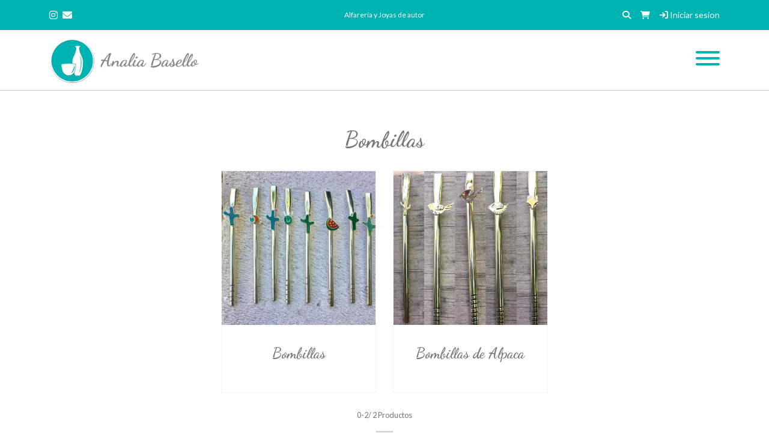

--- FILE ---
content_type: text/html; charset=UTF-8
request_url: https://analiabasello.com.ar/categoria-bombillas
body_size: 7262
content:
<!doctype html>
<html lang="es">
<head>
	<meta charset="UTF-8">
	<meta http-equiv="X-UA-Compatible" content="IE=edge">
<link rel="preconnect" href="https://fonts.googleapis.com">
<link rel="preconnect" href="https://fonts.gstatic.com" crossorigin>
<link href="https://fonts.googleapis.com/css2?family=Dancing+Script:wght@700&family=Lato:ital,wght@0,400;0,700;1,400;1,700&display=swap" rel="stylesheet">	
<link href="https://cdn.jsdelivr.net/npm/bootstrap@5.0.0-beta3/dist/css/bootstrap.min.css" rel="stylesheet" integrity="sha384-eOJMYsd53ii+scO/bJGFsiCZc+5NDVN2yr8+0RDqr0Ql0h+rP48ckxlpbzKgwra6" crossorigin="anonymous">
<!--<script src="https://kit.fontawesome.com/9c9b6dc5ad.js" crossorigin="anonymous"></script>-->
  <link href="https://default.contactopuro.com/inc/webfonts/fontawesome/css/fontawesome.min.css" rel="stylesheet" />
	<link href="https://default.contactopuro.com/inc/webfonts/fontawesome/css/brands.min.css" rel="stylesheet" />
<link href="https://default.contactopuro.com/inc/webfonts/fontawesome/css/solid.min.css" rel="stylesheet" />	
<link href="https://default.contactopuro.com/inc/css/hamburgers.min.css" rel="stylesheet" type="text/css">
<link href="https://default.contactopuro.com/inc/css/lg-transitions.min.css" rel="stylesheet" type="text/css">	
<link href="https://default.contactopuro.com/inc/css/lightgallery.min.css" rel="stylesheet" type="text/css">	
<link href="https://default.contactopuro.com/inc/css/styles.min.css" rel="stylesheet" type="text/css">	
<link rel="stylesheet" href="https://cdnjs.cloudflare.com/ajax/libs/tiny-slider/2.9.4/tiny-slider.css" integrity="sha512-eMxdaSf5XW3ZW1wZCrWItO2jZ7A9FhuZfjVdztr7ZsKNOmt6TUMTQgfpNoVRyfPE5S9BC0A4suXzsGSrAOWcoQ==" crossorigin="anonymous" referrerpolicy="no-referrer" />
<link href="custom/styles.css" rel="stylesheet" type="text/css">		
<meta name="viewport" content="width=device-width, initial-scale=1">
<script type="text/javascript">
var currentRequest = null;  // <<--- GLOBAL
function popup(message) {
	$('#popup').addClass('activo');
	var html=html+"<input type=submit value=Crear Dominio y Abono> (esta operaci&oacute;n puede tardar) </form>";
	$('#popup_html').html(html);
}
function ajax_update(accion, id, destino) {

    destino = '#' + destino;

	let ajaxData;
	if (id.includes('serialize')) {
		var  frm = '#'+id.replace(".serialize", "");
		frm = $(frm);
		ajaxData = frm.serialize() + '&accion=' + encodeURIComponent(accion);
	} else {
		ajaxData = {
			accion: accion,
			id: id
		};
	}
	
    return new Promise(function(resolve, reject) {

        // --- ABORTAR PETICI�N ANTERIOR SI TODAV�A EST� EN CURSO ---
        if (currentRequest && currentRequest.readyState !== 4) {
            currentRequest.abort();
        }

		
		
        // --- INICIAR NUEVA PETICI�N ---
        currentRequest = $.ajax({
            url: 'index.php',
            type: 'POST',
            data: ajaxData,
			

            success: function(response) {

                // ======== TU L�GICA PARA EL DESTINO ========
                if (destino != '#') {
                    if (destino.indexOf('.append') !== -1) {
                        destino = destino.replace(".append", "");
                        $(destino).append(response);
					}else if (destino.indexOf('.val') !== -1) {
                        destino = destino.replace(".val", "");
                        $(destino).val(response);
						$(destino).attr('value', response);
						
					} else {
                        $(destino).html(response);
                    }
                }

                resolve(response);  // Promise resuelta
            },

            error: function(xhr, textStatus, errorThrown) {

                if (textStatus === "abort") {
                    // La petici�n fue cancelada: NO es error real
                    console.log("AJAX abortado:", accion);
                    return; // no llamamos reject()
                }

                reject(errorThrown); // Rechaza Promise si es un error real
            }
        });

    });
}
function seleccionar_campo_valor(campo,valor,nombre){
	$('#'+campo).val(valor);
	$('#'+campo+'_text').val(nombre);
	console.log('cambiando '+campo);
	$('#td_'+campo+'_'+valor).addClass('active');
	$('#td_'+campo+'_'+valor).siblings().removeClass('active');

}
function getid( myid ) {
 
    return "#" + myid.replace( /(\/|:|\.|\[|\]|,|=|@)/g, "\\$1" );
 
}
function nombre_de_texto_con_precio(string){
	
	
	if (string !== null) {
		var string = string + '_text'
		var select_text = document.getElementById(string).value;
		var explode = select_text.split("$");
		var precio_tela = explode[0];
		
	}
	
	return precio_tela;
}
function precio_de_texto(string){
	
	 
	if (string !== null) {
		var string = string + '_text'
		var select_text = document.getElementById(string).value;
		var explode = select_text.split("$");
		var precio_tela = explode[1];
		
	}
	if (isNaN(precio_tela)){
		precio_tela=0;
	}
	return parseFloat(precio_tela);
}		
function precio_de_select(selectElement) {

    // Si recibe un string, intentar convertirlo a elemento
    if (typeof selectElement === "string") {
        selectElement = document.getElementById(selectElement);
    }

    // Si no es un elemento v�lido ? devolver 0
    if (!selectElement || !selectElement.options) {
        console.warn("precio_de_select: parametro invalido ?", selectElement);
        return 0;
    }

    const text = selectElement.options[selectElement.selectedIndex].text;
    const parts = text.split("$");

    if (parts.length < 2) return 0;

    const precio = parseFloat(parts[1].trim());
    return isNaN(precio) ? 0 : precio;
}
function nombre_de_select_con_precio(selectElement) {
	 if (typeof selectElement === "string") {
        selectElement = document.getElementById(selectElement);
    }

    if (!selectElement || !selectElement.options) {
        return "";
    }

    const selectedText = selectElement.options[selectElement.selectedIndex].text;

    // Buscar el primer s�mbolo $
    const parts = selectedText.split("$");

   

    // Tomar lo que sigue despu�s del "$"
    const precio = parts[0].trim();

    return precio;
}	
function numero_a_formato_dinero(numero){
	const value = new Intl.NumberFormat('de-DE', {
		style: 'currency',
		currency: 'EUR',
	}).formatToParts(numero).map(
		p => p.type != 'literal' && p.type != 'currency' ? p.value : ''
	).join('');
	return value;
	
	}
function wait(ms){
   var start = new Date().getTime();
   var end = start;
   while(end < start + ms) {
     end = new Date().getTime();
  }
}
function activar_botones(){
	document.getElementById('boton_guardar').disabled = false;
	document.getElementById('boton_volver').disabled = false;
	document.getElementById('boton_borrar').disabled = false;
}
function rellenar_nombre(){
					var nombre = document.getElementById("titulo").value;
					nombre = nombre.toLowerCase();
					nombre = nombre.replace(/\s/g, "_") 
					nombre = nombre.replace("�" ,"e");
					nombre = nombre.replace("�" ,"a");
					nombre = nombre.replace("�" ,"i");
					nombre = nombre.replace("�" ,"o");
					nombre = nombre.replace("�" ,"u");
					nombre = nombre.replace("�" ,"n");
					nombre = nombre.replace("." ,"_");
					document.getElementById("nombre").value=nombre;
					}
function getSelectedValue(elementId) {
    var elt = document.getElementById(elementId);

    if (elt.selectedIndex == -1)
        return null;

    return elt.options[elt.selectedIndex].value;
}
function mostrar(variable){
	if (document.getElementById(variable).style.display==''){
		document.getElementById(variable).style.display='none';
	}else{
		document.getElementById(variable).style.display='';
	}
}
function activar(variable){
	document.getElementById(variable).style.display='';
}
function desactivar(variable){
	document.getElementById(variable).style.display='none';
}
function submitenter(myfield,e){
	var keycode;
	
	
	if (window.event) keycode = window.event.keyCode;
	else if (e) keycode = e.which;
	else return true;
	
	if (keycode == 13)
	   {
	   myfield.form.submit();
	   return false;
	   }
	else
	   return true;
	}
function checkForm() {
	answer = true;
	if (siw && siw.selectingSomething)
		answer = false;
	return answer;
	}//
function borrar_registro_ajax(id){
	ajax_update('borrar_registro_ajax',id,''
		).then(() => {    
        $('[id="div_'+id+'"]').remove();
    });
}	
function submit_y_redirect_sin_validar(newurl){
	document.getElementById("newurl").value=newurl;
		document.nueva.submit();
			return(true);
}
function submit_y_redirect(newurl){
	document.getElementById("newurl").value=newurl;
	document.nueva.submit();
	return(true);
}
function agregar_row(tabla){
	for (i=0; i<15; i++){
		row="row/agregar/" + tabla + "/" + i;
		reset_status = "status/agregar/" + tabla + "/" + i;
		if (document.getElementById(row).style.display=='none'){
			document.getElementById(row).style.display='';
			document.getElementById(reset_status).value='S';
			i=16;
		}
	}
}
function show_confirm(url){
	var r=confirm("Estas seguro de eliminar este campo?");
	if (r==true){
	window.location = url;
	}
}
</SCRIPT>	

	
    
   		

<!--Categoría-->
	<title>Bombillas | Analia Basello</title>
	<meta name="title" content="Bombillas | Analia Basello" />
	<meta name="description" content="" />
	<!-- Open Graph / Facebook -->
	<meta property="og:type" content="website" />
	<meta property="og:url" content="https://analiabasello.com.ar//categoria-bombillas" />
	<meta property="og:title" content="Bombillas | Analia Basello" />
	<meta property="og:description" content="" />
	<meta property="og:image" content="https://analiabasello.com.ar//files/40479965_1534219570012770_71534413763680-24546.jpg"/>

	<!-- X (Twitter) -->
	<meta property="twitter:card" content="summary_large_image" />
	<meta property="twitter:url" content="https://analiabasello.com.ar//categoria-bombillas" />
	<meta property="twitter:title" content="Bombillas | Analia Basello" />
	<meta property="twitter:description" content="" />
	<meta property="twitter:image" content="https://analiabasello.com.ar//files/40479965_1534219570012770_71534413763680-24546.jpg"/>

<link rel="apple-touch-icon" sizes="57x57" href="/custom/favicon/apple-icon-57x57.png">
<link rel="apple-touch-icon" sizes="60x60" href="/custom/favicon/apple-icon-60x60.png">
<link rel="apple-touch-icon" sizes="72x72" href="/custom/favicon/apple-icon-72x72.png">
<link rel="apple-touch-icon" sizes="76x76" href="/custom/favicon/apple-icon-76x76.png">
<link rel="apple-touch-icon" sizes="114x114" href="/custom/favicon/apple-icon-114x114.png">
<link rel="apple-touch-icon" sizes="120x120" href="/custom/favicon/apple-icon-120x120.png">
<link rel="apple-touch-icon" sizes="144x144" href="/custom/favicon/apple-icon-144x144.png">
<link rel="apple-touch-icon" sizes="152x152" href="/custom/favicon/apple-icon-152x152.png">
<link rel="apple-touch-icon" sizes="180x180" href="/custom/favicon/apple-icon-180x180.png">
<link rel="icon" type="image/png" sizes="192x192"  href="/custom/favicon/android-icon-192x192.png">
<link rel="icon" type="image/png" sizes="32x32" href="/custom/favicon/favicon-32x32.png">
<link rel="icon" type="image/png" sizes="96x96" href="/custom/favicon/favicon-96x96.png">
<link rel="icon" type="image/png" sizes="16x16" href="/custom/favicon/favicon-16x16.png">
<meta name="msapplication-TileColor" content="#ffffff">
<meta name="msapplication-TileImage" content="https://default.contactopuro.com/img/favicon/ms-icon-144x144.png">
<meta name="theme-color" content="#ffffff">	
<script src="https://code.jquery.com/jquery-3.6.0.min.js" crossorigin="anonymous"></script>	
	
<script src="https://www.google.com/recaptcha/api.js"></script>
	
	
		
	
</head>
<body>


<header class="header inside" id="header">
	
	<div class="top">
		<div class="container">
			<div class="redes"> 
								<a href="https://www.instagram.com/analia_basello_joyas_ceramica/" class="icon icon-instagram"  target="_blank"></a>								<a href="/contactanos" class="icon icon-mail"></a>																	
						
									
			</div>				
						<p>Alfarería y Joyas de autor</p>
						<div class="optIcons">
									<a href="javascript:void(0);" class="icon fa-solid fa-magnifying-glass buscar"></a>
													<a href="/carrito" class="icon fa-solid fa-cart-shopping "></a>				
																	<a href="/login" class="iniciarSesion"><i class="icon fa-solid fa-arrow-right-to-bracket"></i> <span>Iniciar sesion</span></a>
			   								
			</div>
			<span class="clearfix"></span>
		</div>	
	</div>	

	<div class="container">
		<a href="/" class="logo"></a>

		<button class="hamburger hamburger--collapse" type="button">
			<span class="hamburger-box">
				<span class="hamburger-inner"></span>
			</span>
		</button>
		
		<ul class="options">
							<li>
					<a href="/">Inicio</a>
				</li>
						
			
					
			

			<li>
			<p class="trigger mb-0"><a href="categoria-bombillas">Bombillas</a> </p>
		</li>
			<li>
			<p class="trigger mb-0"><a href="categoria-juegos-de-te">Juegos de té</a> </p>
		</li>
			<li>
			<p class="trigger mb-0"><a href="categoria-macetas">Macetas</a> </p>
		</li>
			<li>
			<p class="trigger mb-0"><a href="categoria-platos">Platos</a> </p>
		</li>
			<li>
			<p class="trigger mb-0"><a href="categoria-sahumadores">Sahumadores</a> </p>
		</li>
				
			
									
						<li>
				
								<a href=""></a> 							
			</li>
									<li>
				<a href="articulos-cocina">Cocina</a> 			</li>
						<li>
				<a href="articulos-tendencias">Tendencias</a> 			</li>
						
			
			<!--Los cursos deberían salir de esta forma en lugar de directamente en la barra-->
			


						</ul>

		<div class="mask"></div>
		<span class="clearfix"></span>
	</div>	
</header>	






<section class="destacadosTienda categoria-bombillas">

	<div class="container">
			
	<h2> Bombillas</h2>
		
		
		
	<div class="productos">		
				
			<a href="producto-bombillas" class="producto match ">
			<div class="imagen cuadrada">
			<img src="https://analiabasello.com.ar/files//81c2a40f-a156-4ccd-a897-e03414369a21-77822.jpg" class="centrar" alt="Bombillas"/>
			</div>
			<div class="texto">
			<p class="nombreProducto">Bombillas </p>
					
								
				
				 
			</div>
			</a>		
				
			<a href="producto-bombillas-de-alpaca" class="producto match ">
			<div class="imagen cuadrada">
			<img src="https://analiabasello.com.ar/files//1698abf0-f113-4e42-808e-d1449a9921f5-26795.jpg" class="centrar" alt="Bombillas de Alpaca"/>
			</div>
			<div class="texto">
			<p class="nombreProducto">Bombillas de Alpaca </p>
					
								
				
				 
			</div>
			</a>		
			
					
		<span class="clearfix"></span>
		
		<div class="registroPaginacion">
			
								<p class="mb-0">0-2/ 2 Productos </p>
			<div class="pagination">
						<form method="post" id="pag_1" name="pag_1" action="https://analiabasello.com.ar/categoria-bombillas?p=0">			
					<input id="v" name="sql" value="" type="hidden" />			
								<a href="javascript:void(0)" class="  current "   onclick="javascript:document.pag_1.submit()" >
								1								</a>					
				</form>
            
			
			
       	
			
	<span class="clearfix"></span>
		</div>
		</div>
		
		
	</div>
</div>
	
		
</section><footer>
	<div class="container">
		<div class="redes"> 
		<a href="/contactanos" class="email">analia_basello@live.com.ar</a>			
				<a href="https://www.instagram.com/analia_basello_joyas_ceramica/" class="instagram"></a>											
					
					
							
					
		</div>
		
		<span class="clearfix"></span>
		<div class="links">				<p><a class="btn btn-call" href="categoria-bombillas">Bombillas</a> </p>
							<p><a class="btn btn-call" href="categoria-juegos-de-te">Juegos de té</a> </p>
							<p><a class="btn btn-call" href="categoria-macetas">Macetas</a> </p>
							<p><a class="btn btn-call" href="categoria-platos">Platos</a> </p>
							<p><a class="btn btn-call" href="categoria-sahumadores">Sahumadores</a> </p>
			</div>
		
		<div class="links">
						
			
			
							<p><a href="contactanos">Contacto</a></p>
				
		</div>
		
		
		
		
		<div class="links">
			<p>Medios de pago</p>
			<p class="mb-2">Débito/Crédito</p>
			<div class="pago mb-3">
				<img src="https://default.contactopuro.com/inc/img/pagaVisa.png" alt="Aceptamos pagos con Visa"/>
				<img src="https://default.contactopuro.com/inc/img/pagaMaster.png" alt="Aceptamos pagos con Mastercard"/>
				<img src="https://default.contactopuro.com/inc/img/pagaAmex.png" alt="Aceptamos pagos con American Express"/>
				<img src="https://default.contactopuro.com/inc/img/pagaDiners.png" alt="Aceptamos pagos con Diners Club"/>
				<img src="https://default.contactopuro.com/inc/img/pagaBanelco.png" alt="Aceptamos pagos con Banelco"/>
				<img src="https://default.contactopuro.com/inc/img/pagacabal.png" alt="Aceptamos pagos con Cabal"/>
				<img src="https://default.contactopuro.com/inc/img/pagaNaranja.png" alt="Aceptamos pagos con Tarjeta Naranja"/>
				<img src="https://default.contactopuro.com/inc/img/pagaTshopping.png" alt="Aceptamos pagos con Tarjeta Shopping"/>
				<img src="https://default.contactopuro.com/inc/img/pagaMP.png" alt="Aceptamos pagos con Mercadopago"/>
				<img src="https://default.contactopuro.com/inc/img/pagaArgencard.png" alt="Aceptamos pagos con Argencard"/>
				<img src="https://default.contactopuro.com/inc/img/pagaNativa.png" alt="Aceptamos pagos con Nativa"/>
				<img src="https://default.contactopuro.com/inc/img/pagaCencosud.png" alt="Aceptamos pagos con Cencosud"/>
				<img src="https://default.contactopuro.com/inc/img/pagaFacil.png" alt="Aceptamos pagos con Pago Fácil"/>
				<img src="https://default.contactopuro.com/inc/img/pagaRapipago.png" alt="Aceptamos pagos con Rapipago"/>

				<span class="clearfix"></span>
			</div>			
			<p class="mb-2">Efectivo</p>
			<div class="pago mb-3">
				<img src="https://default.contactopuro.com/inc/img/pagaFacil.png" alt="Aceptamos pagos a través de Pago Fácil"/>
				<img src="https://default.contactopuro.com/inc/img/pagaRapipago.png" alt="Aceptamos pagos a través de Rapipago"/>
				<img src="https://default.contactopuro.com/inc/img/pagaLink.png" alt="Aceptamos pagos a través de Link"/>			  				
				<span class="clearfix"></span>
			</div>			
		</div>
				
		<div class="clearfix"></div>
					
		<div class="clearfix"></div>		
		<div class="footReg">
			<p>Copyright Analia Basello 2026 </p>
			<a href="https://contactopuro.com" class="realizado" target="_blank"></a>
		</div>
	</div>	
</footer>
	
<div class="buscando">
	<form class="busqueda" action="listado" method="post" enctype="multipart/form-data">
		<h2>Encontrá lo que buscás</h2>
		<input type="text" placeholder="Buscá , Bombillas, Juegos de té, Macetas, Platos, Sahumadores" id="busqueda" name="busqueda">
		<input type="submit" value="">
		<span class="clearfix"></span>
	</form>	
	<div class="mask">
	</div>
</div>
	
	
<script src="https://code.jquery.com/jquery-3.6.0.min.js" crossorigin="anonymous"></script>	
<script src="https://cdn.jsdelivr.net/npm/bootstrap@5.0.0/dist/js/bootstrap.bundle.min.js" integrity="sha384-p34f1UUtsS3wqzfto5wAAmdvj+osOnFyQFpp4Ua3gs/ZVWx6oOypYoCJhGGScy+8" crossorigin="anonymous"></script>

<!--Elementos en una fila con la misma altura-->
<script src="https://cdnjs.cloudflare.com/ajax/libs/jquery.matchHeight/0.7.2/jquery.matchHeight-min.js"></script>
<script>
    $(function() {
	$('.match').matchHeight({
    byRow: true,
    property: 'height',
    target: null,
    remove: false
});
});
</script>	
	

<script type="text/javascript">	
	
	$(document).on("click",".hamburger", function () {
		$(this).toggleClass("is-active");
		$("header .options").toggleClass("active")
	});			
	
	$("header .iconBuscar").click(function(){
	$(".buscando").toggleClass("active")});	

	$(".buscando .mask").click(function(){
	$(".buscando").toggleClass("active")});	
	
	$(".mensaje .cerrar").click(function(){
	$(".mensaje").toggleClass("activo")});	
	
	$(".mensaje .mask").click(function(){
	$(".mensaje").toggleClass("activo")});	

	$(document).on("click",".trigger", function () {
		$(this).siblings().toggleClass("active");
		$(this).toggleClass("active")
	});		
	
	$(document).on("click",".menuTrigger", function () {
		$(".hamburger").trigger('click');
	});		
	
	$(document).on("click","header .buscar", function () {
		$(".buscando").toggleClass('active');
	});		
	
	$(document).on("click",".buscando .mask", function () {
		$(".buscando").removeClass('active');
	});			
	

	$(document).on("click",".formasEnvio", function () {
		$(this).addClass("active");
		$(this).siblings().removeClass("active");		
		$(".formasTexto").addClass("active");
		$(".formasTexto .envio").addClass("active");
		$(".formasTexto .envio").siblings().removeClass("active");
	});			
	
	$(document).on("click",".formasEnvio.active", function () {
		$(this).removeClass("active");
		$(this).siblings().removeClass("active");				
		$(".formasTexto").removeClass("active");
		$(".formasTexto .envio").removeClass("active");
		$(".formasTexto .envio").siblings().removeClass("active");
	});			
	
	$(document).on("click",".formasPago", function () {
		$(this).addClass("active");
		$(this).siblings().removeClass("active");
		$(".formasTexto").addClass("active");
		$(".formasTexto .pago").addClass("active");
		$(".formasTexto .pago").siblings().removeClass("active");
	});			

	$(document).on("click",".formasPago.active", function () {
		$(this).removeClass("active");
		$(this).siblings().removeClass("active");		
		$(".formasTexto").removeClass("active");
		$(".formasTexto .pago").removeClass("active");
		$(".formasTexto .pago").siblings().removeClass("active");
	});		
	

	/*LoginRegistro*/
	$(document).on("click",".loginRegistro .recuperarTrigger", function () {
	$(".recuperar").addClass("active");
	$(".recuperar").siblings().removeClass("active");		
	});				

	$(document).on("click",".loginRegistro .loginTrigger", function () {
	$(".login").addClass("active");
	$(".login").siblings().removeClass("active");		
	});				

	$(document).on("click",".loginRegistro .registrarTrigger", function () {
	$(".registro").addClass("active");
	$(".registro").siblings().removeClass("active");		
	});		
	

	$(".loginRegistro .cerrar").click(function(){
	$(".loginRegistro").removeClass("active")});	
	
	$(".loginRegistro .mask").click(function(){
	$(".loginRegistro").removeClass("active")});	
	
	$(document).on("click",".totales .finalizar", function () {
		$(".totales .finalizarCompra").addClass("active");
	});				
	
</script> 		
	
<script>
	/*--/ Navbar Menu Reduce /--*/
	$(window).trigger('scroll');
	$(window).on('scroll', function () {
		var pixels = 50; 
		var top = 1200;
		if ($(window).scrollTop() > pixels) {

			$('#header').addClass('reduce');
		} else {
			$('#header').removeClass('reduce');
		}

		/*
		if ($(window).scrollTop() > pixels) {
			$('.nav').addClass('justify-content-end');
			$('.nav').removeClass('justify-content-center');
		} else {
			$('.nav').removeClass('justify-content-end');
			$('.nav').addClass('justify-content-center');
		}

		if ($(window).scrollTop() > pixels) {
		$('header.reduce .nav').addClass('flex-column');
		} else {
		$('header.reduce .nav').removeClass('flex-column');
		}
		
*/		
		});
	
</script>	

<script src="https://cdnjs.cloudflare.com/ajax/libs/lightgallery/1.2.2/js/lightgallery.min.js" integrity="sha512-VB3GiFI9lfNdi8cZcBEp9IZ094RWXSuypW48AeNZ6XENypTL+secxWEeXpoItYF+F+i8/17KhdUUMYlIYXRTaQ==" crossorigin="anonymous" referrerpolicy="no-referrer"></script>
<!-- A jQuery plugin that adds cross-browser mouse wheel support. (Optional) -->
<script src="https://cdnjs.cloudflare.com/ajax/libs/jquery-mousewheel/3.1.13/jquery.mousewheel.min.js" integrity="sha512-rCjfoab9CVKOH/w/T6GbBxnAH5Azhy4+q1EXW5XEURefHbIkRbQ++ZR+GBClo3/d3q583X/gO4FKmOFuhkKrdA==" crossorigin="anonymous" referrerpolicy="no-referrer"></script>
<!-- lightgallery plugins -->
<script src="https://cdnjs.cloudflare.com/ajax/libs/lg-fullscreen/1.2.1/lg-fullscreen.min.js" integrity="sha512-GvMYZx1AUxtd+OYSc33H9DYX9qeT/OY90+O8kJ65cLXvSelNSgeytaxDV8bY58TeoZxz1HiqgAfpchczH7S8qA==" crossorigin="anonymous" referrerpolicy="no-referrer"></script>  
	
<script type="text/javascript">
    $(document).ready(function() {
        $("#gallery").lightGallery();
		    thumbnail:false;
    });
</script>	

<!--Testimoniales-->
<script src="https://cdnjs.cloudflare.com/ajax/libs/tiny-slider/2.9.2/min/tiny-slider.js"></script>

<script>
  var slider = tns({
    container: '.testimonials',
    items: 1,
	controls: false,
	  nav: true,
	  mouseDrag: true,
  });
</script>

<script>
$('.opiniones .tns-nav').insertAfter(".opiniones .tns-ovh");	
</script>

<script>
	$('.totales').insertAfter( ".listaCarrito.cargado" );
</script>

<!--Inicio customScripts-->
<!--Fin customScripts-->

<script>
	$(document).on("click",".options p", function () {
	$(this).parent().toggleClass("active");
	$(this).parent().siblings().removeClass("active");
	$(".header .mask").addClass("active");
	});
	
	$(document).on("click",".options .active p", function () {
	$(this).parent().removeClass("active");
	$(".header .mask").toggleClass("active");
	});		
	
	$(document).on("click",".header .mask", function () {
	$(".options p").parent().removeClass("active");
	$(this).removeClass("active");
	});	
	
	
</script>
	
<script>
$(".header ul.options li a").each(function(){ 
    if($(this).html().trim()==""){
        $(this).closest(".options li").remove();
    }
});	
			
if ($('.articulo .texto + div').hasClass('imagenEpigrafe')) {
    $('.articulo .texto').addClass('conImagen');
}	
	
if ($('.articulos.dependientes span:only-child')) {
    $('.articulos.dependientes span:only-child').closest(".articulos.dependientes").remove();
}
	

		
	
</script>	

<!--Inicio footer_scripts-->
	
<!--Fin footer_scripts-->
</body>
</html>

--- FILE ---
content_type: text/css
request_url: https://analiabasello.com.ar/custom/styles.css
body_size: 2809
content:
body{
	font-family: 'Lato', sans-serif;
}

/*
	font-family: 'Dancing Script', cursive;
font-family: 'Lato', sans-serif;
*/

a{
	color: #00b3b3;
}

header{
	position: sticky;
	background-color: #ffffff;
	border-bottom: 1px solid #cccccc;
} 

header .top{
	background-color: #00b3b3;
}

header .logo{
	float: left;
	width: 250px;
	height: 100px;
	background-image: url("../custom/logo.png");
}

header .hamburger{
	padding: 35px 0;
}

.hamburger-inner, .hamburger-inner:after, .hamburger-inner:before{
	background-color: #00b3b3;
}

.hamburger:hover .hamburger-inner, .hamburger:hover .hamburger-inner:after, .hamburger:hover .hamburger-inner:before{
	background-color: #00b3b3;	
}

header .options p:hover{
	opacity: 1;
}


header ul.options{
	width: 100%;
	height: 0;
	overflow: hidden;
	margin-bottom: 0;
}	

header ul.options.active{
	height: calc(100vh - 135px);
	padding-bottom: 60px;
}	


header .options{
	line-height: 2.5rem;
}

header ul.options > li{
	display: block;
	text-align: left;
}

header ul.options > li p, header ul.options > li a{
	margin-left: 0;
	padding-left: 0;
}

header ul.options > li p, header ul.options > li a{
	display: block;
}

header .options a{
	color: #828282;
}

header .options a:hover{
	color: #00b3b3;
}

header .hamburger {
    display: block;
}


h1, h2{
	color: #787878;
		font-family: 'Dancing Script', cursive;	
}

.carousel-caption h1{
	color: #ffffff;
}

.articulo h1:after, .articulo h2:after, .cursos h2:after{
	display: block;
	content: "";
	width: 25%;
	height: 1px;
	border-bottom: medium double #808080;
	margin: 15px 0 30px;
}

.cursos h2:after{
	margin: 15px auto 30px;
}

.carousel h1{
	font-size: 3rem;
}

.carousel-caption{
	z-index: 1;
}

h2{
	font-size: 2.250em;
	text-align: center;
	margin-bottom: 30px;
	font-weight: 900;
}

h2 + p{
	text-align: center;
	margin-bottom: 50PX;
}

p{
	color: #787878;
}

.btn.call, .btn-call, .btn-primary{
	background-color: #00b3b3;
    color: #ffffff;
    padding: 15px 40px;
	font-size: 0.688em;
	font-weight: 700;
	border-radius: 0;
	text-transform: uppercase;
	border: 0;
}

.btn.call:hover, .btn-call:hover, .btn-primary:hover{
	color: #ffffff;
	background-color: #00b3b3;
	border: 0;
}

/*productos*/
.listadoProductos a, .listadoCategorias a, .productos a{
	background-color: #ffffff;
	-webkit-box-shadow: 0 0 0px 0 rgb(0 0 0 / 0%);
	box-shadow: 0 0 0px 0 rgb(0 0 0 / 0%);	
	transition: all .5s;
	border: 1px solid #f2f2f2;
}

.listadoProductos a:hover, .listadoCategorias a:hover, .productos a:hover{
	-webkit-box-shadow: 0 0 20px 0 rgb(0 0 0 / 20%);
	box-shadow: 0 0 20px 0 rgb(0 0 0 / 20%);	
}

.listadoProductos a .imagen img, .listadoCategorias  a .imagen img, .productos  a .imagen img{
	filter: blur(0px);	
	transition: all .5s;		
}

.listadoProductos a .imagen:before{
	content: "\f290";
	font-family: "Font Awesome 6 Free";
    font-weight: 900;	
	position: absolute;
	top: 50%;
	left: 50%;
	transform: translate(-50%,-50%);
	font-size: 0rem;
	z-index: 0;
	transition: all .3s;
	opacity: 0;
	color: #00b3b3;
}

.listadoProductos a:hover .imagen:before{
	opacity: 1;
	font-size: 2.5rem;
	z-index: 1;
}

.listadoProductos a:hover .imagen img, .listadoCategorias  a:hover .imagen img, .productos  a:hover .imagen img{
	width: 110%;
	height: 110%;
	filter: blur(4px)
}

.listadoProductos a .texto, .listadoCategorias  a .texto, .productos  a .texto{
	padding: 30px 15px;
}

.listadoProductos a .nombreProducto, .listadoCategorias  a .nombreProducto, .productos  a .nombreProducto{
	font-size: 1.5rem;
	font-weight: 900;
	color: #787878;
		font-family: 'Dancing Script', cursive;	
	
}

.listadoProductos a .detalleProducto, .productos  a .detalleProducto{
	font-size: .879rem;
}

.listadoProductos a .precioOriginal, .productos  a .precioOriginal{
	color: #cccccc;
	font-size: .879rem;
	text-decoration: line-through;
	margin-bottom: 0;
}

.listadoProductos a .precioProducto, .productos  a .precioProducto{
	font-size: 1.25rem;
	color: #00b3b3;
	font-weight: 700;
}

.listadoProductos a .btn-call, .productos  a .btn-call, .listadoProductos a .btn-call:hover, .productos  a .btn-call:hover{
	color: #ffffff;
}

/*categorias*/

.listadoCategorias a{
	text-shadow: 2px 2px 4px rgba(0, 0, 0, .4);
}

.listadoCategorias a p{
	width: 90%;
	top: 50%;
	left: 50%;
	bottom: auto;
	transform: translate(-50%,-50%);
	font-size: 1.5rem;
	color: #ffffff;
	font-weight: 900;
	margin-bottom: 0;
	transition: all .3s;
}

.listadoCategorias a p:after{
	content: "";
    display: block;
    width: 25%;
    height: 5px;
    background-image: url(https://s2.svgbox.net/pen-brushes.svg?color=2bf4fb&ic=brush-5);
    margin: 5px auto 0;
}

.listadoCategorias  a:hover{
	background-color: #00b3b3;
}

.listadoCategorias a:hover img{
mix-blend-mode: multiply;
}

.listadoCategorias a:hover p{
	background-image: none;
}


.listadoProductos a, .listadoCategorias a, .productos a{
	vertical-align: top;
}

footer{
	background-color: #00b3b3;
}

footer .redes a{
	color: #ffffff;
	transition: all .3s;
	margin-right: 15px;
}

footer .redes a:before{
	font-size: 2rem;
}

footer .redes a:hover{
	transform: translateY(-5px)
}

footer .links p:first-child{
	color: #ffffff;
}


.enConstruccion .social a:hover, footer .redes a:hover:before ,footer .links p a:hover{
	color: #4DFFFF;
}

footer .footReg p{
	color: #ffffff;
}

footer .footReg .realizado{
	background-image: url("realizado.svg");
}


/*Articulo*/

.articulo ul{
	padding: 0;
	list-style: none;
	color: #787878;
}

.articulo ul li:before{
    content: '\2022';
    color: #00b3b3;
    margin-right: 5px;
}

section:nth-child(odd){
	background-color: #f7f7f7;
}

/*Producto*/

.producto .carousel .carousel-item:after{
	display: none;
}

.producto .carousel-fade .carousel-item{
	object-fit: contain;
}

section.producto h1{
	font-weight: 900;
}

.importeFinal input[type="number"]{
	background-color: #484848;
	padding: 0 15px;
	border-radius: 12px;
	font-weight: 700;
}

body{
		background-image: url('wally-saludando-1-5.jpg'), url('wedwer.jpg');
		background-position: bottom left, center right;
		background-size: 20% auto, 20%;
		background-repeat: no-repeat;
		background-attachment: fixed;
	}		



.buscando form, .mensaje > div:first-child{
	background-color: #ffffff;
}	
	
.buscando .mask, .mensaje .mask{
	background-color: rgba(0,0,0,.25)
}	

.buscando form input[type="submit"], .articulo form.buscandoDescarga input[type="submit"]{
	background-color: #00b3b3;
}

.buscando form input[type="submit"]:hover, .articulo form.buscandoDescarga input[type="submit"]:hover{
	background-color: #00b3b3;
}

.registroPaginacion > p {
    font-size: .8rem;
    margin-bottom: 1rem;
    text-align: center;
	padding-bottom: 1rem;
}

header .options .active ul {
    z-index: 1;
    height: auto;
    padding: 0 0 0 15px;
    margin: 15px 0;
}

.breadcrumbs{
	display: none;
}


/*Cursos*/

.cursos .listado{
	font-size: 0;
}

.cursos .listado .curso{
	font-size: 1rem;
	background-color: transparent;
	border: 1px solid #00b3b3;
}

.cursos .listado .curso:hover{
	background-color: #00b3b3;
	
}

footer .clearfix + .links {
    display: block;
    width: 90%;
    text-align: center;
    margin: 0 auto;
}

footer .clearfix + .links p {
    display: inline-block;
    margin: 5px 10px;
    text-align: center;
}

.articulo.cursada{
	padding-top: 60px;
}

header + section.destacadosTienda{
	padding: 0;
	margin: 0;}

header + section.destacadosTienda > .container {
    margin-top: 0px;
    padding-top: 60px;
}	

@media only screen and (max-width : 479px) {

body{
	background-size: 45% auto, 45%;	
}		
	header .logo{
		width: 175px;
		height: 50px;
		background-position: top;
	}	
	
	header .hamburger{
		padding: 10px 0;
	}


header + .carousel{
	margin-top: 0;
	height: calc(100vh - 132px);
}	
section{
	padding-top: 60px;
	padding-bottom: 60px;
	margin-bottom: 0;
	}

footer{
	padding-top: 100px;
	}	
/*Productos*/
	.listadoProductos a, .productos a{
		width: 100%;
		margin-right: 0;
	}

	.listadoCategorias a, .listadoCategorias a:nth-child(3n){
		width: 100%;
		margin-right: 0%;
	}	
	
	.listadoCategorias a.cuadrada:after{
		padding-bottom: 70%;
	}	
	
	.listadoProductos a:nth-child(2n), .listadoCategorias a:nth-child(2n), .productos a:nth-child(2n), .listadoProductos a:last-child, .listadoCategorias a:last-child, .productos a:last-child{
		margin-right: 0;
	}
	
}

/* Extra Small Devices, Phones */ 
@media only screen and (min-width:480px) and (max-width : 767px) {


body{
	background-size: 33% auto, 33%;	
}		
	header .logo{
		width: 200px;
		height: 90px;
	}	
	
	header .hamburger{
		padding: 30px 0;
	}


header + .carousel{
	margin-top: 0;
	height: calc(100vh - 132px);
}	
section{
	padding-top: 60px;
	padding-bottom: 60px;
	margin-bottom: 0;
	}

footer{
	padding-top: 100px;
	}	
	
/*Productos*/
	.listadoProductos a, .productos a{
		width: 48.75%
	}

	.listadoCategorias a, .listadoCategorias a:nth-child(3n){
		width: 100%;
		margin-right: 0%;
	}	
	
	.listadoCategorias a.cuadrada:after{
		padding-bottom: 70%;
	}	
	
	.listadoProductos a:nth-child(2n), .listadoCategorias a:nth-child(2n), .productos a:nth-child(2n), .listadoProductos a:last-child, .listadoCategorias a:last-child, .productos a:last-child{
		margin-right: 0;
	}	
	
}

/* Small Devices, Tablets */
@media only screen and (min-width:768px) and (max-width : 991px) {
	
body{
	background-size: 33% auto, 33%;	
}		
	header .logo{
		width: 250px;
		height: 100px;
	}	
	
	header .hamburger{
		padding: 35px 0;
	}


header + .carousel{
	margin-top: 0px;
	height: calc(100vh - 111px);
}	
section{
	padding-top: 100px;
	padding-bottom: 60px;
	margin-bottom: 0;
	}

footer{
	padding-top: 100px;
	}	
	
/*Productos*/
	.listadoProductos a, .productos a{
		width: 31.66666666666667%
	}

	.listadoCategorias a, .listadoCategorias a:nth-child(3n){
		width: 48.75%;
		margin-right: 2.5%;
	}	
	
	.listadoCategorias a.cuadrada:after{
		padding-bottom: 70%;
	}	
	
	.listadoProductos a:nth-child(3n), .listadoCategorias a:nth-child(2n), .productos a:nth-child(3n), .listadoProductos a:last-child, .listadoCategorias a:last-child, .productos a:last-child{
		margin-right: 0;
	}		
	

	
}

/* Medium Devices, Desktops */
@media only screen and (min-width:992px) and (max-width : 1199px) {
	
body{
	background-size: 33% auto, 33%;	
}	
	
header .logo{
	width: 250px;
	height: 100px;
	}
		
header ul.options{
	width: 100%;
	height: 0;
	padding: 0;
	overflow: hidden;
	line-height: 50px;
	}	
	
header ul.options.active{
	height: auto;
	padding-bottom: 30px;
	}	

header ul.options > li{
	display: block;
	width: 100%;
	text-align: left;
}
	
header .options > li > a, header .options > li > p {
	line-height: 50px;
}

header + .carousel{
	margin-top: 0px;
	height: 76vh;
}	
section{
	padding-top: 100px;
	padding-bottom: 60px;
	margin-bottom: 0;
	}

footer{
	padding-top: 120px;
	}	
	
/*Productos*/
	.listadoProductos a, .productos a{
		width: 31.66666666666667%
	}

	.listadoCategorias a, .listadoCategorias a:nth-child(3n){
		width: 48.75%;
		margin-right: 2.5%;
	}	
	
	.listadoCategorias a.cuadrada:after{
		padding-bottom: 70%;
	}	
	
	.listadoProductos a:nth-child(3n), .listadoCategorias a:nth-child(2n), .productos a:nth-child(3n), .listadoProductos a:last-child, .listadoCategorias a:last-child, .productos a:last-child{
		margin-right: 0;
	}
	
/*producto*/
	section.producto,	section.carrito{
		padding-top: 60px;
	}
	
}
/* Large Devices, Wide Screens */
@media only screen and (min-width : 1200px) {

	
header ul.options{
	width: 100%;
	text-align: center;
	margin-bottom: 0;
}	
	
header .options > li > a, header .options > li > p {
	text-transform: uppercase;
	font-size: .879rem;
}

header + .carousel{
	height: calc(100vh - 135px);
}	
section{
	padding-top: 60px;
	padding-bottom: 60px;
	margin-bottom: 0;
	}

footer{
	padding-top: 120px;
	}	
		
/*Productos*/
	.listadoProductos a, .listadoCategorias a, .productos a{
		width: 23.125%
	}

	.listadoCategorias a{
		width: 31.66666666666667%;
	}	
	
	.listadoCategorias a.cuadrada:after{
		padding-bottom: 100%;
	}	
	
	.listadoCategorias a:nth-child(4n){
		margin-right: 2.5%;
	}
	
	.listadoProductos a:nth-child(4n), .listadoCategorias a:nth-child(3n), .productos a:nth-child(4n), .listadoProductos a:last-child, .listadoCategorias a:last-child, .productos a:last-child{
		margin-right: 0;
	}	

/*producto*/
	section.producto,	section.carrito{
		padding-top: 60px;
	}
	
	.imagenCabecera{
		height: 80vh;
	}	
}